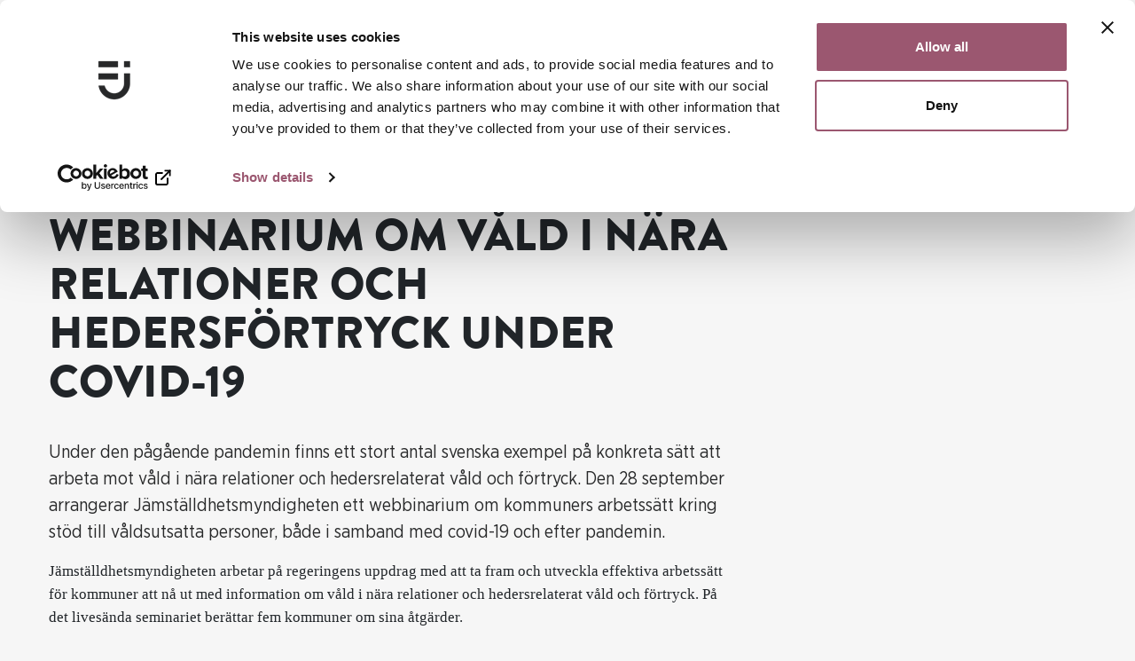

--- FILE ---
content_type: text/html; charset=utf-8
request_url: https://jamstalldhetsmyndigheten.se/aktuellt/press/webbinarium-om-vald-i-nara-relationer-och-hedersfortryck-under-covid-19/
body_size: 13242
content:


<!DOCTYPE html>
<html lang="sv" data-theme="jamstalldhetsmyndighetense">
<head>
    
    <script id="Cookiebot" data-cbid="755df91c-0b07-4680-9fa1-49569820fd13" data-blockingmode="auto" type="text/javascript" src="https://consent.cookiebot.com/uc.js"></script>
    <meta charset="UTF-8">
    <meta name="viewport" content="width=device-width,user-scalable=yes"/>
    <link rel="preconnect" href="https://fonts.gstatic.com" />
    <!--Temporary included for icons-->
    <link rel="stylesheet" href="https://cdnjs.cloudflare.com/ajax/libs/font-awesome/4.7.0/css/font-awesome.min.css">
        <link rel="stylesheet" type="text/css" href="/Assets/css/style.css?v=SmS6b5pz5qwJMxX8_zIh7rnKMPjVs7C2zCB5hwelN3Q" />
    
    <title>Webbinarium om våld i nära relationer och hedersförtryck under covid-19 | Jämställdhetsmyndigheten</title>
    <meta name="title" content="Webbinarium om våld i nära relationer och hedersförtryck under covid-19 | Jämställdhetsmyndigheten" />
    <link rel="canonical" href="https://jamstalldhetsmyndigheten.se/aktuellt/press/webbinarium-om-vald-i-nara-relationer-och-hedersfortryck-under-covid-19/" />
    <meta property="og:url" content="https://jamstalldhetsmyndigheten.se/aktuellt/press/webbinarium-om-vald-i-nara-relationer-och-hedersfortryck-under-covid-19/" />
    <meta property="og:type" content="website" />
    <meta property="og:title" content="Webbinarium om v&#xE5;ld i n&#xE4;ra relationer och hedersf&#xF6;rtryck under covid-19" />
    <meta property="og:locale" content="sv-SE" />
        <meta property="og:image" content="https://jamstalldhetsmyndigheten.se/media/t3hbizss/jamy_logo_sv_rgb.png?width=1200&amp;height=630&amp;v=1dabd6604de1cb0" />
        <meta property="og:image:width" content="1200" />
        <meta property="og:image:height" content="630" />
        <meta name="description" content="Under den pågående pandemin finns ett stort antal svenska exempel på konkreta sätt att arbeta mot våld i nära relationer och hedersrelaterat våld och förtryck. Den 28 september arrangerar Jämställdhetsmyndigheten ett webbinarium om kommuners arbetssätt kring stöd till våldsutsatta personer, både i samband med covid-19 och efter pandemin." />
        <meta property="og:description" content="Under den pågående pandemin finns ett stort antal svenska exempel på konkreta sätt att arbeta mot våld i nära relationer och hedersrelaterat våld och förtryck. Den 28 september arrangerar Jämställdhetsmyndigheten ett webbinarium om kommuners arbetssätt kring stöd till våldsutsatta personer, både i samband med covid-19 och efter pandemin." />
    <meta property="og:site_name" content="Jämställdhetsmyndigheten" />

<link rel="apple-touch-icon" sizes="180x180" href="/Assets/favicon/apple-touch-icon.png">
<link rel="icon" type="image/png" sizes="32x32" href="/Assets/favicon/favicon-32x32.png">
<link rel="icon" type="image/png" sizes="16x16" href="/Assets/favicon/favicon-16x16.png">
<link rel="mask-icon" color="#5bbad5" href="/Assets/favicon/safari-pinned-tab.svg">
<link rel="shortcut icon" href="/Assets/favicon/favicon.ico">
<meta name="msapplication-TileColor" content="#da532c">
<meta name="msapplication-config" content="/Assets/favicon/browserconfig.xml">
<meta name="theme-color" content="#ffffff">

</head>
<body class="body-pressrelease jamstalldhetsmyndighetense" data-id="6513">


    <header class="page-header">
        <div class="container">
            <a class="btn btn-skip-to-content" href="#main">Hoppa till huvudinneh&#xE5;ll</a>
        </div>
        <div class="page-header-top">
            <div class="container">
                

    <div class="page-header-links">

            <span class="header-link">
                <a class="contact" href="/om-jamstalldhetsmyndigheten/kontakta-oss/">
                    <span>Kontakt</span>
                </a>
            </span>
            <span class="divider"></span>
            <span class="header-link">
                <a class="easyread" href="/om-jamstalldhetsmyndigheten/lattlast/">
                    <span>L&#xE4;ttl&#xE4;st</span>
                </a>
            </span>
            <span class="divider"></span>
            <span class="header-link">
                <a class="english" href="https://swedishgenderequalityagency.se/" lang="en">
                    <span>English</span>
                </a>
            </span>
    </div>

            </div>
        </div>
        <div class="page-header-bottom">
            <div class="container">
                    <a class="logo logo-responsive" href="/">
                        <img src="/Assets/Images/brand-logo.svg" alt="Till startsidan J&#xE4;mst&#xE4;lldhetsmyndigheten" />
                    </a>
                

<div class="nav-buttons noprint">
    <div class="search-in-header hidden">
        
<form class="form-search noprint" method="get" action="/sok/">
    <div class="container-input">
            <button class="search-close icon-left" type="button" aria-label="St&#xE4;ng s&#xF6;k"><span class="arrow"></span></button>
        <label class="search-label" for="s-true">
            <span class="searchfield-label">S&#xF6;k p&#xE5; webbplatsen</span>
            <input class="search-input" type="text" name="query" id="s-true" value=""/>
        </label>
        <button class="search-clear" type="button" aria-label="Rensa s&#xF6;kf&#xE4;ltet"></button>
    </div>
        <button class="search-initiate" aria-haspopup="true" type="submit">S&#xF6;k</button>
</form>

    </div>
    <button class="btn-nav btn-expand-search">S&#xF6;k</button>
    <div class="divider"></div>

    <button class="btn-nav menu-btn" aria-expanded="false" aria-haspopup="true" aria-label="Meny">
        Meny
    </button>

</div>
    <div id="offcanvasNav" class="offcanvas-nav" tabindex="-1" aria-modal="true" aria-label="Meny" role="dialog">

        <div class="offcanvas-nav-header">
                    <img class="logo" src="/Assets/images/JAMY_logo_sv_WHITE.svg" alt="Jämställdhetsmyndigheten logo">

            <button class="menu-btn menu-btn-close">
                St&#xE4;ng
            </button>
        </div>

        <div class="offcanvas-nav-body">
            <nav>
                <ol id="menu" class="menu nav-level-0" tabindex="-1">
                    <li id="m-4653">
                        <a href="/" aria-current="page"><span><span>Start</span></span></a>
                    </li>
                        <li id="m-4666" class="">

                                    <a href="/aktuellt/"><span class="indent"><span>Aktuellt</span></span></a>
                                    <button aria-label="Visa undersidor till Aktuellt" aria-haspopup="true" aria-expanded="false" aria-controls="children-4666" data-name="Aktuellt">
                                        <span></span>
                                    </button>
            <ol id="children-4666" aria-hidden="true" class="nav-level-1">
                    <li id="m-4667">

                            <a href="/aktuellt/nyheter/" aria-current="page">
                                <span class="indent">
                                    <span>Nyheter</span>
                                </span>
                            </a>
                    </li>
                    <li id="m-4689">

                            <a href="/aktuellt/publikationer/" aria-current="page">
                                <span class="indent">
                                    <span>Publikationer</span>
                                </span>
                            </a>
                    </li>
                    <li id="m-5204">

                            <a href="/aktuellt/press/" aria-current="page">
                                <span class="indent">
                                    <span>Press</span>
                                </span>
                            </a>
                    </li>
                    <li id="m-4976">

                            <a href="/aktuellt/kalender/" aria-current="page">
                                <span class="indent">
                                    <span>Kalender</span>
                                </span>
                            </a>
                    </li>
            </ol>
                        </li>
                        <li id="m-4674" class="">

                                    <a href="/jamstalldhet-i-sverige/"><span class="indent"><span>J&#xE4;mst&#xE4;lldhet i Sverige</span></span></a>
                                    <button aria-label="Visa undersidor till J&#xE4;mst&#xE4;lldhet i Sverige" aria-haspopup="true" aria-expanded="false" aria-controls="children-4674" data-name="J&#xE4;mst&#xE4;lldhet i Sverige">
                                        <span></span>
                                    </button>
            <ol id="children-4674" aria-hidden="true" class="nav-level-1">
                    <li id="m-4675">

                            <a href="/jamstalldhet-i-sverige/delmal-1-jamn-fordelning-av-makt-och-inflytande/" aria-current="page">
                                <span class="indent">
                                    <span>Delm&#xE5;l 1: J&#xE4;mn f&#xF6;rdelning av makt och inflytande</span>
                                </span>
                            </a>
                    </li>
                    <li id="m-4952">

                            <a href="/jamstalldhet-i-sverige/delmal-2-ekonomisk-jamstalldhet/" aria-current="page">
                                <span class="indent">
                                    <span>Delm&#xE5;l 2: Ekonomisk j&#xE4;mst&#xE4;lldhet</span>
                                </span>
                            </a>
                            <button aria-label="Visa undersidor till Delm&#xE5;l 2: Ekonomisk j&#xE4;mst&#xE4;lldhet" aria-expanded="false" aria-controls="children-4952" data-name="Delm&#xE5;l 2: Ekonomisk j&#xE4;mst&#xE4;lldhet">
                                <span></span>
                            </button>
            <ol id="children-4952" aria-hidden="true" class="nav-level-2">
                    <li id="m-6756">

                            <a href="/jamstalldhet-i-sverige/delmal-2-ekonomisk-jamstalldhet/nya-regler-for-lonetransparens/" aria-current="page">
                                <span class="indent">
                                    <span>Nya regler f&#xF6;r l&#xF6;netransparens</span>
                                </span>
                            </a>
                    </li>
            </ol>
                    </li>
                    <li id="m-5414">

                            <a href="/jamstalldhet-i-sverige/delmal-3-jamstalld-utbildning/" aria-current="page">
                                <span class="indent">
                                    <span>Delm&#xE5;l 3: J&#xE4;mst&#xE4;lld utbildning</span>
                                </span>
                            </a>
                    </li>
                    <li id="m-5237">

                            <a href="/jamstalldhet-i-sverige/delmal-4-jamn-fordelning-av-det-obetalda-hem-och-omsorgsarbetet/" aria-current="page">
                                <span class="indent">
                                    <span>Delm&#xE5;l 4: J&#xE4;mn f&#xF6;rdelning av det obetalda hem- och omsorgsarbetet</span>
                                </span>
                            </a>
                    </li>
                    <li id="m-4738">

                            <a href="/jamstalldhet-i-sverige/delmal-5-jamstalld-halsa/" aria-current="page">
                                <span class="indent">
                                    <span>Delm&#xE5;l 5: J&#xE4;mst&#xE4;lld h&#xE4;lsa</span>
                                </span>
                            </a>
                    </li>
                    <li id="m-5446">

                            <a href="/jamstalldhet-i-sverige/delmal-6-mans-vald-mot-kvinnor-ska-upphora/" aria-current="page">
                                <span class="indent">
                                    <span>Delm&#xE5;l 6: M&#xE4;ns v&#xE5;ld mot kvinnor ska upph&#xF6;ra</span>
                                </span>
                            </a>
                    </li>
                    <li id="m-7711">

                            <a href="/jamstalldhet-i-sverige/delmal-7-hedersrelaterat-vald-och-fortryck-ska-upphora/" aria-current="page">
                                <span class="indent">
                                    <span>Delm&#xE5;l 7: Hedersrelaterat v&#xE5;ld och f&#xF6;rtryck ska upph&#xF6;ra</span>
                                </span>
                            </a>
                    </li>
            </ol>
                        </li>
                        <li id="m-4654" class="">

                                    <a href="/mans-vald-mot-kvinnor/"><span class="indent"><span>M&#xE4;ns v&#xE5;ld mot kvinnor</span></span></a>
                                    <button aria-label="Visa undersidor till M&#xE4;ns v&#xE5;ld mot kvinnor" aria-haspopup="true" aria-expanded="false" aria-controls="children-4654" data-name="M&#xE4;ns v&#xE5;ld mot kvinnor">
                                        <span></span>
                                    </button>
            <ol id="children-4654" aria-hidden="true" class="nav-level-1">
                    <li id="m-4691">

                            <a href="/mans-vald-mot-kvinnor/prostitution-och-manniskohandel/" aria-current="page">
                                <span class="indent">
                                    <span>Prostitution och m&#xE4;nniskohandel</span>
                                </span>
                            </a>
                    </li>
                    <li id="m-7812">

                            <a href="/mans-vald-mot-kvinnor/hedersrelaterat-vald-och-fortryck/" aria-current="page">
                                <span class="indent">
                                    <span>Hedersrelaterat v&#xE5;ld och f&#xF6;rtryck</span>
                                </span>
                            </a>
                    </li>
                    <li id="m-4828">

                            <a href="/mans-vald-mot-kvinnor/skyddade-personuppgifter/" aria-current="page">
                                <span class="indent">
                                    <span>Skyddade personuppgifter</span>
                                </span>
                            </a>
                            <button aria-label="Visa undersidor till Skyddade personuppgifter" aria-expanded="false" aria-controls="children-4828" data-name="Skyddade personuppgifter">
                                <span></span>
                            </button>
            <ol id="children-4828" aria-hidden="true" class="nav-level-2">
                    <li id="m-4883">

                            <a href="/mans-vald-mot-kvinnor/skyddade-personuppgifter/jamstalldhetsmyndighetens-arbete-och-material-om-skyddade-personuppgifter/" aria-current="page">
                                <span class="indent">
                                    <span>J&#xE4;mst&#xE4;lldhetsmyndighetens arbete och material om skyddade personuppgifter</span>
                                </span>
                            </a>
                    </li>
                    <li id="m-4829">

                            <a href="/mans-vald-mot-kvinnor/skyddade-personuppgifter/information-och-stod-till-dig-som-lever-med-skyddade-personuppgifter/" aria-current="page">
                                <span class="indent">
                                    <span>Information och st&#xF6;d till dig som lever med skyddade personuppgifter</span>
                                </span>
                            </a>
                    </li>
                    <li id="m-5347">

                            <a href="/mans-vald-mot-kvinnor/skyddade-personuppgifter/information-och-stod-till-dig-som-moter-personer-som-lever-med-skyddade-personuppgifter/" aria-current="page">
                                <span class="indent">
                                    <span>Information och st&#xF6;d till dig som m&#xF6;ter personer som lever med skyddade personuppgifter</span>
                                </span>
                            </a>
                    </li>
                    <li id="m-7728">

                            <a href="/mans-vald-mot-kvinnor/skyddade-personuppgifter/intervjustudie-om-barn-och-unga-som-lever-med-skyddade-personuppgifter/" aria-current="page">
                                <span class="indent">
                                    <span>Intervjustudie om barn och unga som lever med skyddade personuppgifter</span>
                                </span>
                            </a>
                    </li>
            </ol>
                    </li>
                    <li id="m-5292">

                            <a href="/mans-vald-mot-kvinnor/vald-i-ungas-nara-relationer/" aria-current="page">
                                <span class="indent">
                                    <span>V&#xE5;ld i ungas n&#xE4;ra relationer</span>
                                </span>
                            </a>
                            <button aria-label="Visa undersidor till V&#xE5;ld i ungas n&#xE4;ra relationer" aria-expanded="false" aria-controls="children-5292" data-name="V&#xE5;ld i ungas n&#xE4;ra relationer">
                                <span></span>
                            </button>
            <ol id="children-5292" aria-hidden="true" class="nav-level-2">
                    <li id="m-7817">

                            <a href="/mans-vald-mot-kvinnor/vald-i-ungas-nara-relationer/relationskompassen-ska-forebygga-vald-i-ungas-relationer/" aria-current="page">
                                <span class="indent">
                                    <span>Relationskompassen ska f&#xF6;rebygga v&#xE5;ld i ungas relationer</span>
                                </span>
                            </a>
                    </li>
            </ol>
                    </li>
                    <li id="m-7132">

                            <a href="/mans-vald-mot-kvinnor/vald-i-hbtqi-personers-relationer/" aria-current="page">
                                <span class="indent">
                                    <span>V&#xE5;ld i hbtqi-personers relationer</span>
                                </span>
                            </a>
                    </li>
                    <li id="m-6676">

                            <a href="/mans-vald-mot-kvinnor/vald-mot-aldre/" aria-current="page">
                                <span class="indent">
                                    <span>V&#xE5;ld mot &#xE4;ldre</span>
                                </span>
                            </a>
                    </li>
                    <li id="m-7621">

                            <a href="/mans-vald-mot-kvinnor/mans-utsatthet-for-vald-i-nara-relationer/" aria-current="page">
                                <span class="indent">
                                    <span>M&#xE4;ns utsatthet f&#xF6;r v&#xE5;ld i n&#xE4;ra relationer</span>
                                </span>
                            </a>
                    </li>
                    <li id="m-4890">

                            <a href="/mans-vald-mot-kvinnor/sexuella-trakasserier/" aria-current="page">
                                <span class="indent">
                                    <span>Sexuella trakasserier</span>
                                </span>
                            </a>
                            <button aria-label="Visa undersidor till Sexuella trakasserier" aria-expanded="false" aria-controls="children-4890" data-name="Sexuella trakasserier">
                                <span></span>
                            </button>
            <ol id="children-4890" aria-hidden="true" class="nav-level-2">
                    <li id="m-4891">

                            <a href="/mans-vald-mot-kvinnor/sexuella-trakasserier/berattelser-fran-metoo-uppropen/" aria-current="page">
                                <span class="indent">
                                    <span>Ber&#xE4;ttelser fr&#xE5;n #metoo-uppropen</span>
                                </span>
                            </a>
                    </li>
                    <li id="m-5177">

                            <a href="/mans-vald-mot-kvinnor/sexuella-trakasserier/vad-sager-lagen-om-sexuella-trakasserier/" aria-current="page">
                                <span class="indent">
                                    <span>Vad s&#xE4;ger lagen om sexuella trakasserier?</span>
                                </span>
                            </a>
                    </li>
            </ol>
                    </li>
                    <li id="m-6885">

                            <a href="/mans-vald-mot-kvinnor/digitala-dimensioner-av-vald/" aria-current="page">
                                <span class="indent">
                                    <span>Digitala dimensioner av v&#xE5;ld</span>
                                </span>
                            </a>
                    </li>
                    <li id="m-7525">

                            <a href="/mans-vald-mot-kvinnor/vald-i-mal-om-vardnad-boende-och-umgange/" aria-current="page">
                                <span class="indent">
                                    <span>V&#xE5;ld i m&#xE5;l om v&#xE5;rdnad, boende och umg&#xE4;nge</span>
                                </span>
                            </a>
                    </li>
                    <li id="m-4669">

                            <a href="/mans-vald-mot-kvinnor/att-forebygga-mans-vald-mot-kvinnor/" aria-current="page">
                                <span class="indent">
                                    <span>Att f&#xF6;rebygga m&#xE4;ns v&#xE5;ld mot kvinnor</span>
                                </span>
                            </a>
                            <button aria-label="Visa undersidor till Att f&#xF6;rebygga m&#xE4;ns v&#xE5;ld mot kvinnor" aria-expanded="false" aria-controls="children-4669" data-name="Att f&#xF6;rebygga m&#xE4;ns v&#xE5;ld mot kvinnor">
                                <span></span>
                            </button>
            <ol id="children-4669" aria-hidden="true" class="nav-level-2">
                    <li id="m-4670">

                            <a href="/mans-vald-mot-kvinnor/att-forebygga-mans-vald-mot-kvinnor/valdsforebyggande-arbete/" aria-current="page">
                                <span class="indent">
                                    <span>V&#xE5;ldsf&#xF6;rebyggande arbete</span>
                                </span>
                            </a>
                    </li>
                    <li id="m-4725">

                            <a href="/mans-vald-mot-kvinnor/att-forebygga-mans-vald-mot-kvinnor/inget-att-vanta-pa-som-digital-handbok/" aria-current="page">
                                <span class="indent">
                                    <span>Inget att v&#xE4;nta p&#xE5; som digital handbok</span>
                                </span>
                            </a>
                    </li>
            </ol>
                    </li>
                    <li id="m-4927">

                            <a href="/mans-vald-mot-kvinnor/arbetsplatsens-roll-mot-vald-i-nara-relationer/" aria-current="page">
                                <span class="indent">
                                    <span>Arbetsplatsens roll mot v&#xE5;ld i n&#xE4;ra relationer</span>
                                </span>
                            </a>
                            <button aria-label="Visa undersidor till Arbetsplatsens roll mot v&#xE5;ld i n&#xE4;ra relationer" aria-expanded="false" aria-controls="children-4927" data-name="Arbetsplatsens roll mot v&#xE5;ld i n&#xE4;ra relationer">
                                <span></span>
                            </button>
            <ol id="children-4927" aria-hidden="true" class="nav-level-2">
                    <li id="m-5150">

                            <a href="/mans-vald-mot-kvinnor/arbetsplatsens-roll-mot-vald-i-nara-relationer/utbilda-dig/" aria-current="page">
                                <span class="indent">
                                    <span>Utbilda dig</span>
                                </span>
                            </a>
                    </li>
                    <li id="m-5057">

                            <a href="/mans-vald-mot-kvinnor/arbetsplatsens-roll-mot-vald-i-nara-relationer/kom-igang-med-arbetet/" aria-current="page">
                                <span class="indent">
                                    <span>Kom ig&#xE5;ng med arbetet</span>
                                </span>
                            </a>
                    </li>
                    <li id="m-5293">

                            <a href="/mans-vald-mot-kvinnor/arbetsplatsens-roll-mot-vald-i-nara-relationer/fordjupa-dig-och-ta-nasta-steg/" aria-current="page">
                                <span class="indent">
                                    <span>F&#xF6;rdjupa dig och ta n&#xE4;sta steg</span>
                                </span>
                            </a>
                    </li>
            </ol>
                    </li>
                    <li id="m-5399">

                            <a href="/mans-vald-mot-kvinnor/fakta-och-statistik-om-mans-vald-mot-kvinnor/" aria-current="page">
                                <span class="indent">
                                    <span>Fakta och statistik om m&#xE4;ns v&#xE5;ld mot kvinnor</span>
                                </span>
                            </a>
                    </li>
                    <li id="m-5284">

                            <a href="/mans-vald-mot-kvinnor/information-om-valdsutsatthet/" aria-current="page">
                                <span class="indent">
                                    <span>Information om v&#xE5;ldsutsatthet</span>
                                </span>
                            </a>
                    </li>
                    <li id="m-5156">

                            <a href="/mans-vald-mot-kvinnor/stod-till-dig-som-ar-valdsutsatt-anhorig-eller-valdsutovare/" aria-current="page">
                                <span class="indent">
                                    <span>St&#xF6;d till dig som &#xE4;r v&#xE5;ldsutsatt, anh&#xF6;rig eller v&#xE5;ldsut&#xF6;vare</span>
                                </span>
                            </a>
                    </li>
                    <li id="m-4661">

                            <a href="/mans-vald-mot-kvinnor/myndigheternas-uppdrag-att-forebygga-och-bekampa-mans-vald-mot-kvinnor/" aria-current="page">
                                <span class="indent">
                                    <span>Myndigheternas uppdrag att f&#xF6;rebygga och bek&#xE4;mpa m&#xE4;ns v&#xE5;ld mot kvinnor</span>
                                </span>
                            </a>
                    </li>
                    <li id="m-6953">

                            <a href="/mans-vald-mot-kvinnor/kommunenkat-om-mans-vald-mot-kvinnor/" aria-current="page">
                                <span class="indent">
                                    <span>Kommunenk&#xE4;t om m&#xE4;ns v&#xE5;ld mot kvinnor</span>
                                </span>
                            </a>
                    </li>
                    <li id="m-6802">

                            <a href="/mans-vald-mot-kvinnor/en-vecka-fri-fran-vald/" aria-current="page">
                                <span class="indent">
                                    <span>En vecka fri fr&#xE5;n v&#xE5;ld</span>
                                </span>
                            </a>
                    </li>
            </ol>
                        </li>
                        <li id="m-4673" class="">

                                    <a href="/jamstalldhetsintegrering/"><span class="indent"><span>J&#xE4;mst&#xE4;lldhetsintegrering</span></span></a>
                                    <button aria-label="Visa undersidor till J&#xE4;mst&#xE4;lldhetsintegrering" aria-haspopup="true" aria-expanded="false" aria-controls="children-4673" data-name="J&#xE4;mst&#xE4;lldhetsintegrering">
                                        <span></span>
                                    </button>
            <ol id="children-4673" aria-hidden="true" class="nav-level-1">
                    <li id="m-5153">

                            <a href="/jamstalldhetsintegrering/vagledning-for-jamstalldhetsintegrering/" aria-current="page">
                                <span class="indent">
                                    <span>V&#xE4;gledning f&#xF6;r j&#xE4;mst&#xE4;lldhetsintegrering</span>
                                </span>
                            </a>
                    </li>
            </ol>
                        </li>
                        <li id="m-4723" class="">

                                    <a href="/ska-du-jobba-med-jamstalldhet/"><span><span>Ska du jobba med j&#xE4;mst&#xE4;lldhet?</span></span></a>
                        </li>
                        <li id="m-4694" class="">

                                    <a href="/sok-statsbidrag/"><span class="indent"><span>S&#xF6;k statsbidrag</span></span></a>
                                    <button aria-label="Visa undersidor till S&#xF6;k statsbidrag" aria-haspopup="true" aria-expanded="false" aria-controls="children-4694" data-name="S&#xF6;k statsbidrag">
                                        <span></span>
                                    </button>
            <ol id="children-4694" aria-hidden="true" class="nav-level-1">
                    <li id="m-5221">

                            <a href="/sok-statsbidrag/organisationer-som-har-fatt-statsbidrag/" aria-current="page">
                                <span class="indent">
                                    <span>Organisationer som har f&#xE5;tt statsbidrag</span>
                                </span>
                            </a>
                    </li>
                    <li id="m-4966">

                            <a href="/sok-statsbidrag/verksamhetsbidrag-i-omraden-med-socioekonomiska-utmaningar/" aria-current="page">
                                <span class="indent">
                                    <span>Verksamhetsbidrag i omr&#xE5;den med socioekonomiska utmaningar</span>
                                </span>
                            </a>
                            <button aria-label="Visa undersidor till Verksamhetsbidrag i omr&#xE5;den med socioekonomiska utmaningar" aria-expanded="false" aria-controls="children-4966" data-name="Verksamhetsbidrag i omr&#xE5;den med socioekonomiska utmaningar">
                                <span></span>
                            </button>
            <ol id="children-4966" aria-hidden="true" class="nav-level-2">
                    <li id="m-4967">

                            <a href="/sok-statsbidrag/verksamhetsbidrag-i-omraden-med-socioekonomiska-utmaningar/lista-verksamhetsbidrag-kommuner-och-omraden-med-socioekonomiska-utmaningar/" aria-current="page">
                                <span class="indent">
                                    <span>Lista verksamhetsbidrag kommuner och omr&#xE5;den med socioekonomiska utmaningar</span>
                                </span>
                            </a>
                    </li>
            </ol>
                    </li>
                    <li id="m-5224">

                            <a href="/sok-statsbidrag/projektbidrag-for-jamstalldhetsprojekt/" aria-current="page">
                                <span class="indent">
                                    <span>Projektbidrag f&#xF6;r j&#xE4;mst&#xE4;lldhetsprojekt</span>
                                </span>
                            </a>
                            <button aria-label="Visa undersidor till Projektbidrag f&#xF6;r j&#xE4;mst&#xE4;lldhetsprojekt" aria-expanded="false" aria-controls="children-5224" data-name="Projektbidrag f&#xF6;r j&#xE4;mst&#xE4;lldhetsprojekt">
                                <span></span>
                            </button>
            <ol id="children-5224" aria-hidden="true" class="nav-level-2">
                    <li id="m-7015">

                            <a href="/sok-statsbidrag/projektbidrag-for-jamstalldhetsprojekt/generella-villkor-for-projektbidrag-for-jamstalldhetsprojekt/" aria-current="page">
                                <span class="indent">
                                    <span>Generella villkor f&#xF6;r projektbidrag f&#xF6;r j&#xE4;mst&#xE4;lldhetsprojekt</span>
                                </span>
                            </a>
                    </li>
            </ol>
                    </li>
                    <li id="m-4695">

                            <a href="/sok-statsbidrag/organisations-och-etableringsbidrag-for-kvinnors-organisering/" aria-current="page">
                                <span class="indent">
                                    <span>Organisations- och etableringsbidrag f&#xF6;r kvinnors organisering</span>
                                </span>
                            </a>
                    </li>
                    <li id="m-5964">

                            <a href="/sok-statsbidrag/projektbidrag-for-valdsforebyggande-arbete/" aria-current="page">
                                <span class="indent">
                                    <span>Projektbidrag f&#xF6;r v&#xE5;ldsf&#xF6;rebyggande arbete</span>
                                </span>
                            </a>
                    </li>
                    <li id="m-6012">

                            <a href="/sok-statsbidrag/verksamhetsbidrag-for-valdsforebyggande-arbete/" aria-current="page">
                                <span class="indent">
                                    <span>Verksamhetsbidrag f&#xF6;r v&#xE5;ldsf&#xF6;rebyggande arbete</span>
                                </span>
                            </a>
                    </li>
                    <li id="m-6163">

                            <a href="/sok-statsbidrag/verksamhetsbesok/" aria-current="page">
                                <span class="indent">
                                    <span>Verksamhetsbes&#xF6;k</span>
                                </span>
                            </a>
                    </li>
                    <li id="m-6468">

                            <a href="/sok-statsbidrag/fragor-och-svar-om-statsbidrag/" aria-current="page">
                                <span class="indent">
                                    <span>Fr&#xE5;gor och svar om statsbidrag</span>
                                </span>
                            </a>
                    </li>
            </ol>
                        </li>
                        <li id="m-4884" class="">

                                <a href="/vara-utbildningar/"><span><span>V&#xE5;ra utbildningar</span></span></a>
                        </li>
                        <li id="m-4705" class="">

                                <a href="/fakta-om-jamstalldhet/"><span><span>Fakta om j&#xE4;mst&#xE4;lldhet</span></span></a>
                        </li>
                        <li id="m-4747" class="last-li-item">

                                    <a href="/om-jamstalldhetsmyndigheten/"><span class="indent"><span>Om J&#xE4;mst&#xE4;lldhetsmyndigheten</span></span></a>
                                    <button aria-label="Visa undersidor till Om J&#xE4;mst&#xE4;lldhetsmyndigheten" aria-haspopup="true" aria-expanded="false" aria-controls="children-4747" data-name="Om J&#xE4;mst&#xE4;lldhetsmyndigheten">
                                        <span></span>
                                    </button>
            <ol id="children-4747" aria-hidden="true" class="nav-level-1">
                    <li id="m-4762">

                            <a href="/om-jamstalldhetsmyndigheten/vart-uppdrag/" aria-current="page">
                                <span class="indent">
                                    <span>V&#xE5;rt uppdrag</span>
                                </span>
                            </a>
                    </li>
                    <li id="m-5474">

                            <a href="/om-jamstalldhetsmyndigheten/organisation/" aria-current="page">
                                <span class="indent">
                                    <span>Organisation</span>
                                </span>
                            </a>
                    </li>
                    <li id="m-4965">

                            <a href="/om-jamstalldhetsmyndigheten/uppfoljning-av-jamstalldhetspolitiken/" aria-current="page">
                                <span class="indent">
                                    <span>Uppf&#xF6;ljning av j&#xE4;mst&#xE4;lldhetspolitiken</span>
                                </span>
                            </a>
                    </li>
                    <li id="m-5467">

                            <a href="/om-jamstalldhetsmyndigheten/forebygga-och-bekampa-mans-vald-mot-kvinnor/" aria-current="page">
                                <span class="indent">
                                    <span>F&#xF6;rebygga och bek&#xE4;mpa m&#xE4;ns v&#xE5;ld mot kvinnor</span>
                                </span>
                            </a>
                    </li>
                    <li id="m-4791">

                            <a href="/om-jamstalldhetsmyndigheten/stod-och-samordning/" aria-current="page">
                                <span class="indent">
                                    <span>St&#xF6;d och samordning</span>
                                </span>
                            </a>
                            <button aria-label="Visa undersidor till St&#xF6;d och samordning" aria-expanded="false" aria-controls="children-4791" data-name="St&#xF6;d och samordning">
                                <span></span>
                            </button>
            <ol id="children-4791" aria-hidden="true" class="nav-level-2">
                    <li id="m-7064">

                            <a href="/om-jamstalldhetsmyndigheten/stod-och-samordning/samverkan-om-konsbundna-studie-och-yrkesval/" aria-current="page">
                                <span class="indent">
                                    <span>Samverkan om k&#xF6;nsbundna studie- och yrkesval</span>
                                </span>
                            </a>
                            <button aria-label="Visa undersidor till Samverkan om k&#xF6;nsbundna studie- och yrkesval" aria-expanded="false" aria-controls="children-7064" data-name="Samverkan om k&#xF6;nsbundna studie- och yrkesval">
                                <span></span>
                            </button>
            <ol id="children-7064" aria-hidden="true" class="nav-level-3">
                    <li id="m-7193">

                            <a href="/om-jamstalldhetsmyndigheten/stod-och-samordning/samverkan-om-konsbundna-studie-och-yrkesval/samverkanstraff-2/" aria-current="page">
                                <span class="indent">
                                    <span>Samverkanstr&#xE4;ff 2</span>
                                </span>
                            </a>
                    </li>
                    <li id="m-7194">

                            <a href="/om-jamstalldhetsmyndigheten/stod-och-samordning/samverkan-om-konsbundna-studie-och-yrkesval/samverkanstraff-3/" aria-current="page">
                                <span class="indent">
                                    <span>Samverkanstr&#xE4;ff 3</span>
                                </span>
                            </a>
                    </li>
            </ol>
                    </li>
            </ol>
                    </li>
                    <li id="m-4942">

                            <a href="/om-jamstalldhetsmyndigheten/internationellt-arbete/" aria-current="page">
                                <span class="indent">
                                    <span>Internationellt arbete</span>
                                </span>
                            </a>
                    </li>
                    <li id="m-4840">

                            <a href="/om-jamstalldhetsmyndigheten/jobba-hos-oss/" aria-current="page">
                                <span class="indent">
                                    <span>Jobba hos oss</span>
                                </span>
                            </a>
                    </li>
                    <li id="m-4974">

                            <a href="/om-jamstalldhetsmyndigheten/praktikplats/" aria-current="page">
                                <span class="indent">
                                    <span>Praktikplats</span>
                                </span>
                            </a>
                    </li>
                    <li id="m-6210">

                            <a href="/om-jamstalldhetsmyndigheten/lattlast/" aria-current="page">
                                <span class="indent">
                                    <span>L&#xE4;ttl&#xE4;st</span>
                                </span>
                            </a>
                    </li>
                    <li id="m-6001">

                            <a href="/om-jamstalldhetsmyndigheten/kontakta-oss/" aria-current="page">
                                <span class="indent">
                                    <span>Kontakta oss</span>
                                </span>
                            </a>
                            <button aria-label="Visa undersidor till Kontakta oss" aria-expanded="false" aria-controls="children-6001" data-name="Kontakta oss">
                                <span></span>
                            </button>
            <ol id="children-6001" aria-hidden="true" class="nav-level-2">
                    <li id="m-6151">

                            <a href="/om-jamstalldhetsmyndigheten/kontakta-oss/minoritetssprak/" aria-current="page">
                                <span class="indent">
                                    <span>Minoritetsspr&#xE5;k</span>
                                </span>
                            </a>
                    </li>
                    <li id="m-6002">

                            <a href="/om-jamstalldhetsmyndigheten/kontakta-oss/fakturahantering/" aria-current="page">
                                <span class="indent">
                                    <span>Fakturahantering</span>
                                </span>
                            </a>
                    </li>
            </ol>
                    </li>
                    <li id="m-5093">

                            <a href="/om-jamstalldhetsmyndigheten/nyhetsbrev/" aria-current="page">
                                <span class="indent">
                                    <span>Nyhetsbrev</span>
                                </span>
                            </a>
                    </li>
                    <li id="m-4748">

                            <a href="/om-jamstalldhetsmyndigheten/om-webbplatsen/" aria-current="page">
                                <span class="indent">
                                    <span>Om webbplatsen</span>
                                </span>
                            </a>
                            <button aria-label="Visa undersidor till Om webbplatsen" aria-expanded="false" aria-controls="children-4748" data-name="Om webbplatsen">
                                <span></span>
                            </button>
            <ol id="children-4748" aria-hidden="true" class="nav-level-2">
                    <li id="m-4749">

                            <a href="/om-jamstalldhetsmyndigheten/om-webbplatsen/tillganglighetsredogorelse/" aria-current="page">
                                <span class="indent">
                                    <span>Tillg&#xE4;nglighetsredog&#xF6;relse</span>
                                </span>
                            </a>
                    </li>
                    <li id="m-5933">

                            <a href="/om-jamstalldhetsmyndigheten/om-webbplatsen/om-kakor/" aria-current="page">
                                <span class="indent">
                                    <span>Om kakor</span>
                                </span>
                            </a>
                    </li>
                    <li id="m-4917">

                            <a href="/om-jamstalldhetsmyndigheten/om-webbplatsen/hantering-av-personuppgifter/" aria-current="page">
                                <span class="indent">
                                    <span>Hantering av personuppgifter</span>
                                </span>
                            </a>
                    </li>
                    <li id="m-6214">

                            <a href="/om-jamstalldhetsmyndigheten/om-webbplatsen/rapportera-missforhallanden/" aria-current="page">
                                <span class="indent">
                                    <span>Rapportera missf&#xF6;rh&#xE5;llanden</span>
                                </span>
                            </a>
                    </li>
                    <li id="m-6009">

                            <a href="/om-jamstalldhetsmyndigheten/om-webbplatsen/riktlinjer-for-jamstalldhetsmyndighetens-sociala-medierkanaler/" aria-current="page">
                                <span class="indent">
                                    <span>Riktlinjer f&#xF6;r J&#xE4;mst&#xE4;lldhetsmyndighetens sociala medierkanaler</span>
                                </span>
                            </a>
                    </li>
            </ol>
                    </li>
            </ol>
                        </li>
                </ol>
            </nav>
            <div class="page-header-menu" id="header-menu">
                

    <div class="page-header-links">

            <span class="header-link">
                <a class="contact" href="/om-jamstalldhetsmyndigheten/kontakta-oss/">
                    <span>Kontakt</span>
                </a>
            </span>
            <span class="divider"></span>
            <span class="header-link">
                <a class="easyread" href="/om-jamstalldhetsmyndigheten/lattlast/">
                    <span>L&#xE4;ttl&#xE4;st</span>
                </a>
            </span>
            <span class="divider"></span>
            <span class="header-link">
                <a class="english" href="https://swedishgenderequalityagency.se/" lang="en">
                    <span>English</span>
                </a>
            </span>
    </div>

            </div>
        </div>
    </div>


            </div>
        </div>
    </header>

    <main id="main">
            <noscript>
                <div class="container-small">
                    Webbplatsen anv&#xE4;nder JavaScript f&#xF6;r att f&#xF6;rb&#xE4;ttra anv&#xE4;ndarupplevelsen. Du kan anv&#xE4;nda sajten utan Javascript, men d&#xE5; fungerar inte vissa funktioner. Du aktiverar Javascript i din webbl&#xE4;sares inst&#xE4;llningar. 
                </div>
            </noscript>


    <nav id="bread" class="breadcrumbs noprint" aria-label="Br&#xF6;dsmulor">
        <div class="container" id="crumbs">
            <a href="#" id="show-more-bread" aria-label="Visa alla br&#xF6;dsmulor" aria-expanded="false">...</a>
            <ul>
                    <li><a href="/">J&#xE4;mst&#xE4;lldhetsmyndigheten</a></li>
                    <li><a href="/aktuellt/">Aktuellt</a></li>
                    <li><a href="/aktuellt/press/">Press</a></li>

                <li>Webbinarium om v&#xE5;ld i n&#xE4;ra relationer och hedersf&#xF6;rtryck under covid-19</li>
            </ul>
        </div>
    </nav>
        




<div class="page page-pressrelease">
    <div class="container">
        <div class="row">
            <div class="col-md-8">
                    <h1>Webbinarium om v&#xE5;ld i n&#xE4;ra relationer och hedersf&#xF6;rtryck under covid-19</h1>

                    <p class="intro-text">Under den pågående pandemin finns ett stort antal svenska exempel på konkreta sätt att arbeta mot våld i nära relationer och hedersrelaterat våld och förtryck. Den 28 september arrangerar Jämställdhetsmyndigheten ett webbinarium om kommuners arbetssätt kring stöd till våldsutsatta personer, både i samband med covid-19 och efter pandemin.</p>


                    <div class="main-text">
                        <p style="color: #212529; font-family: &quot;;">J&auml;mst&auml;lldhetsmyndigheten arbetar p&aring; regeringens uppdrag med att ta fram och utveckla effektiva arbetss&auml;tt f&ouml;r kommuner att n&aring; ut med information om v&aring;ld i n&auml;ra relationer och hedersrelaterat v&aring;ld och f&ouml;rtryck. P&aring; det lives&auml;nda seminariet ber&auml;ttar fem kommuner om sina &aring;tg&auml;rder.</p>
<p style="color: #212529; font-family: &quot;;">Medier &auml;r v&auml;lkomna att delta.</p>
<p style="color: #212529; font-family: &quot;;">&nbsp;</p>
<p style="color: #212529; font-family: &quot;;">Tid:&nbsp;M&aring;ndagen den 28 september klockan 14.00&ndash;15.30</p>
<p style="color: #212529; font-family: &quot;;">F&ouml;r att delta:&nbsp;Ingen f&ouml;ranm&auml;lan kr&auml;vs. Anslut till webbinariet via Zoom p&aring; den h&auml;r l&auml;nken: https://us02web.zoom.us/j/86997027308</p>
                    </div>
                
                

                        <div class="contact contact-pressrelease">
                            <div class="row">
                                <div class="col-md-12 heading-mob">
                                    <h4>Kontakt</h4>
                                </div>
                                    <div class="col-lg-4 col-md-12">
                                        <div class="container-contact-image">
                                            <img src="https://via.tt.se/data/images/00480/ff478b3b-9f29-4e04-884b-22c8b5af1207.jpg" alt="Simon Falk - Pressansvarig" />
                                        </div>
                                    </div>
                                <div class="col-lg-8 col-md-12">
                                    <h4 class="heading-desk">Kontakt</h4>
                                    <p class="contact-name">
                                        <span class="contact-detail">Simon Falk</span>
                                            <span class="contact-title">Pressansvarig</span>
                                    </p>
                                        <p class="contact-phone">
                                            <span class="contact-detail">Telefon: </span><a href="tel:0707847497"> 070-784 74 97</a>
                                        </p>
                                        <p class="contact-email">
                                            <span class="contact-detail">E-post</span> <a href="mailto:press@jamy.se">press@jamy.se</a>
                                        </p>
                                </div>
                            </div>
                        </div>
                                <div class="row">
                                    <div class="col-md-12 heading-mob">
                                        <h4>Dokument</h4>
                                    </div>
                                    <div class="col-lg-8 col-md-12">
                                        <ul>
                                        </ul>
                                    </div>
                                </div>

                

<div class="publicationdate">
        <p class="text">Publiceringsdatum:<span class="text-info"> 25 september 2020</span></p>
</div>
   
            </div>
        </div>
    </div>
    <div class="page-buttons noprint">
    <div class="container">
        <button class="btn btn-primary btn-share"><span>Dela</span></button>
        <button class="btn btn-primary btn-print"><span>Skriv ut</span></button>
    </div>
</div>
<div class="backdrop">
    <div tabindex="0"></div>
    <div class="dialog" aria-modal="true" role="dialog">
        <button class="menu-btn-close btn-share">St&#xE4;ng</button>
        <div class="container">
            <div class="share-buttons">
                <a id="share-facebook" class="btn btn-primary btn-facebook" target="_blank" href="https://www.facebook.com/sharer/sharer.php?u=https%3a%2f%2fjamstalldhetsmyndigheten.se%2faktuellt%2fpress%2fwebbinarium-om-vald-i-nara-relationer-och-hedersfortryck-under-covid-19%2f"><span>Dela via Facebook</span></a>
                <a id="share-twitter" class="btn btn-primary btn-twitter" target="_blank" href="https://twitter.com/intent/tweet?text=&url=https%3a%2f%2fjamstalldhetsmyndigheten.se%2faktuellt%2fpress%2fwebbinarium-om-vald-i-nara-relationer-och-hedersfortryck-under-covid-19%2f"><span>Dela via Twitter</span></a>
                <a id="share-linkedin" class="btn btn-primary btn-linkedin" target="_blank" href="https://www.linkedin.com/shareArticle?url=https%3a%2f%2fjamstalldhetsmyndigheten.se%2faktuellt%2fpress%2fwebbinarium-om-vald-i-nara-relationer-och-hedersfortryck-under-covid-19%2f"><span>Dela via LinkedIn</span></a>
                <a id="share-email" class="btn btn-primary btn-email" href="mailto:?subject=Webbinarium&#x2B;om&#x2B;v%c3%a5ld&#x2B;i&#x2B;n%c3%a4ra&#x2B;relationer&#x2B;och&#x2B;hedersf%c3%b6rtryck&#x2B;under&#x2B;covid-19&#x2B;%7c&#x2B;J%c3%a4mst%c3%a4lldhetsmyndigheten"><span>Dela via E-post</span></a>
            </div>
        </div>
    </div>
    <div tabindex="0"></div>
</div>

</div>
    </main>
    
<footer class="footer noprint">
    <div class="container">
            <div class="col-12">

                <div class="logos">
                            <div class="logo">
                                <img src="/Assets/Icons/Svg/logo-vit-ikon.svg" alt="J&#xE4;mst&#xE4;lldhetsmyndigheten logo" />
                            </div>
                </div>

                <div class="preamble">
                    <p class="MsoNormal">På uppdrag av regeringen arbetar Jämställdhetsmyndigheten för att kvinnor och män, flickor och pojkar ska ha samma makt att forma samhället och sina egna liv.</p>
                </div>
                    <div id="footer-newsletter">
                        <footer-newsletter 
                            :endpoint="'/umbraco/api/newsletter/subscribe'" 
                            :form-type="0" 
                            :title="&#x27;Prenumerera p&#xE5; v&#xE5;rt nyhetsbrev&#x27;"
                            :policy-url="'/om-jamstalldhetsmyndigheten/om-webbplatsen/hantering-av-personuppgifter/'"
                        />
                    </div>
                <div class="row">

                                <div class="col-12 col-md-4 accordion-items">
                                    <div class="accordion md-accordion" id="accordionEx-1" role="tablist" aria-multiselectable="true">
                                        <div class="card">
                                            <div class="card-header" role="tab" id="heading-df1f39cf-8aaf-493b-b17e-b9eb17edef5a">
                                                <a class="collapsed" data-toggle="collapse" href="#collapse-df1f39cf-8aaf-493b-b17e-b9eb17edef5a"
                                                   aria-expanded="false" aria-controls="collapse-df1f39cf-8aaf-493b-b17e-b9eb17edef5a">
                                                    <h2 class="mobile-header mb-0">
                                                        <svg width="19px" height="18px" viewBox="0 0 19 18" version="1.1" xmlns="http://www.w3.org/2000/svg" xmlns:xlink="http://www.w3.org/1999/xlink">
                                                            <defs>
                                                                <path d="M320.976802,70.2099877 C320.789971,70.022735 320.53632,69.9175021 320.271802,69.9175021 C320.007285,69.9175021 319.753634,70.022735 319.566802,70.2099877 L314.676802,75.0899877 L309.786802,70.1999877 C309.599971,70.012735 309.34632,69.9075021 309.081802,69.9075021 C308.817285,69.9075021 308.563634,70.012735 308.376802,70.1999877 C307.986802,70.5899877 307.986802,71.2199877 308.376802,71.6099877 L313.266802,76.4999877 L308.376802,81.3899877 C307.986802,81.7799877 307.986802,82.4099877 308.376802,82.7999877 C308.766802,83.1899877 309.396802,83.1899877 309.786802,82.7999877 L314.676802,77.9099877 L319.566802,82.7999877 C319.956802,83.1899877 320.586802,83.1899877 320.976802,82.7999877 C321.366802,82.4099877 321.366802,81.7799877 320.976802,81.3899877 L316.086802,76.4999877 L320.976802,71.6099877 C321.356802,71.2299877 321.356802,70.5899877 320.976802,70.2099877 Z" id=path-1></path>
                                                            </defs>
                                                            <g id="Symbols-1" stroke="none" stroke-width="1" fill="none" fill-rule="evenodd">
                                                                <g id="Footer-MOB-expand-1" transform="translate(-325.000000, -445.000000)">
                                                                    <g id="Group-1" transform="translate(20.000000, 377.500000)">
                                                                        <mask id="mask-1" fill="white">
                                                                            <use xlink:href="#path-1"></use>
                                                                        </mask>
                                                                        <use id="close_24px-copy-1" fill="#FFFFFF" fill-rule="nonzero" transform="translate(314.676802, 76.499995) rotate(45.000000) translate(-314.676802, -76.499995) " xlink:href="#path-1"></use>
                                                                    </g>
                                                                </g>
                                                            </g>
                                                        </svg>
                                                        Om oss
                                                    </h2>
                                                </a>
                                                <h2 class="desktop-heading">Om oss</h2>
                                            </div>
                                        </div>
                                    </div>
                                    <div id="collapse-df1f39cf-8aaf-493b-b17e-b9eb17edef5a" class="collapse">
                                        <div class="card-body">
                                                <ul class="link-list">
                                                        <li><a href="/om-jamstalldhetsmyndigheten/jobba-hos-oss/">Jobba hos oss</a></li>
                                                        <li><a href="/om-jamstalldhetsmyndigheten/vart-uppdrag/">V&#xE5;ra uppdrag</a></li>
                                                        <li><a href="/om-jamstalldhetsmyndigheten/">Om J&#xE4;mst&#xE4;lldhetsmyndigheten</a></li>
                                                        <li><a href="https://nspm.jamstalldhetsmyndigheten.se/" target="_blank">Nationella samordningen mot prostitution och m&#xE4;nniskohandel (NSPM)</a></li>
                                                        <li><a href="https://nshrv.jamstalldhetsmyndigheten.se/" target="_blank">Nationella samordningen mot hedersrelaterat v&#xE5;ld och f&#xF6;rtryck (NSHRV)</a></li>
                                                </ul>
                                        </div>
                                    </div>
                                </div>
                                <div class="col-12 col-md-4 accordion-items">
                                    <div class="accordion md-accordion" id="accordionEx-2" role="tablist" aria-multiselectable="true">
                                        <div class="card">
                                            <div class="card-header" role="tab" id="heading-dfa13366-e7a2-4806-bbc3-0ed1bc6052d2">
                                                <a class="collapsed" data-toggle="collapse" href="#collapse-dfa13366-e7a2-4806-bbc3-0ed1bc6052d2"
                                                   aria-expanded="false" aria-controls="collapse-dfa13366-e7a2-4806-bbc3-0ed1bc6052d2">
                                                    <h2 class="mobile-header mb-0">
                                                        <svg width="19px" height="18px" viewBox="0 0 19 18" version="1.1" xmlns="http://www.w3.org/2000/svg" xmlns:xlink="http://www.w3.org/1999/xlink">
                                                            <defs>
                                                                <path d="M320.976802,70.2099877 C320.789971,70.022735 320.53632,69.9175021 320.271802,69.9175021 C320.007285,69.9175021 319.753634,70.022735 319.566802,70.2099877 L314.676802,75.0899877 L309.786802,70.1999877 C309.599971,70.012735 309.34632,69.9075021 309.081802,69.9075021 C308.817285,69.9075021 308.563634,70.012735 308.376802,70.1999877 C307.986802,70.5899877 307.986802,71.2199877 308.376802,71.6099877 L313.266802,76.4999877 L308.376802,81.3899877 C307.986802,81.7799877 307.986802,82.4099877 308.376802,82.7999877 C308.766802,83.1899877 309.396802,83.1899877 309.786802,82.7999877 L314.676802,77.9099877 L319.566802,82.7999877 C319.956802,83.1899877 320.586802,83.1899877 320.976802,82.7999877 C321.366802,82.4099877 321.366802,81.7799877 320.976802,81.3899877 L316.086802,76.4999877 L320.976802,71.6099877 C321.356802,71.2299877 321.356802,70.5899877 320.976802,70.2099877 Z" id=path-2></path>
                                                            </defs>
                                                            <g id="Symbols-2" stroke="none" stroke-width="1" fill="none" fill-rule="evenodd">
                                                                <g id="Footer-MOB-expand-2" transform="translate(-325.000000, -445.000000)">
                                                                    <g id="Group-2" transform="translate(20.000000, 377.500000)">
                                                                        <mask id="mask-2" fill="white">
                                                                            <use xlink:href="#path-2"></use>
                                                                        </mask>
                                                                        <use id="close_24px-copy-2" fill="#FFFFFF" fill-rule="nonzero" transform="translate(314.676802, 76.499995) rotate(45.000000) translate(-314.676802, -76.499995) " xlink:href="#path-2"></use>
                                                                    </g>
                                                                </g>
                                                            </g>
                                                        </svg>
                                                        V&#xE5;r webbplats
                                                    </h2>
                                                </a>
                                                <h2 class="desktop-heading">V&#xE5;r webbplats</h2>
                                            </div>
                                        </div>
                                    </div>
                                    <div id="collapse-dfa13366-e7a2-4806-bbc3-0ed1bc6052d2" class="collapse">
                                        <div class="card-body">
                                                <ul class="link-list">
                                                        <li><a href="/om-jamstalldhetsmyndigheten/om-webbplatsen/">Om webbplatsen</a></li>
                                                        <li><a href="/om-jamstalldhetsmyndigheten/om-webbplatsen/tillganglighetsredogorelse/">Tillg&#xE4;nglighetsredog&#xF6;relse</a></li>
                                                        <li><a href="/om-jamstalldhetsmyndigheten/om-webbplatsen/om-kakor/">Om kakor</a></li>
                                                        <li><a href="/om-jamstalldhetsmyndigheten/om-webbplatsen/hantering-av-personuppgifter/">Hantering av personuppgifter</a></li>
                                                </ul>
                                        </div>
                                    </div>
                                </div>
                                <div class="col-12 col-md-4 accordion-items">
                                    <div class="accordion md-accordion" id="accordionEx-3" role="tablist" aria-multiselectable="true">
                                        <div class="card">
                                            <div class="card-header" role="tab" id="heading-f07f93ce-ed7a-44a0-9ba3-44481682324d">
                                                <a class="collapsed" data-toggle="collapse" href="#collapse-f07f93ce-ed7a-44a0-9ba3-44481682324d"
                                                   aria-expanded="false" aria-controls="collapse-f07f93ce-ed7a-44a0-9ba3-44481682324d">
                                                    <h2 class="mobile-header mb-0">
                                                        <svg width="19px" height="18px" viewBox="0 0 19 18" version="1.1" xmlns="http://www.w3.org/2000/svg" xmlns:xlink="http://www.w3.org/1999/xlink">
                                                            <defs>
                                                                <path d="M320.976802,70.2099877 C320.789971,70.022735 320.53632,69.9175021 320.271802,69.9175021 C320.007285,69.9175021 319.753634,70.022735 319.566802,70.2099877 L314.676802,75.0899877 L309.786802,70.1999877 C309.599971,70.012735 309.34632,69.9075021 309.081802,69.9075021 C308.817285,69.9075021 308.563634,70.012735 308.376802,70.1999877 C307.986802,70.5899877 307.986802,71.2199877 308.376802,71.6099877 L313.266802,76.4999877 L308.376802,81.3899877 C307.986802,81.7799877 307.986802,82.4099877 308.376802,82.7999877 C308.766802,83.1899877 309.396802,83.1899877 309.786802,82.7999877 L314.676802,77.9099877 L319.566802,82.7999877 C319.956802,83.1899877 320.586802,83.1899877 320.976802,82.7999877 C321.366802,82.4099877 321.366802,81.7799877 320.976802,81.3899877 L316.086802,76.4999877 L320.976802,71.6099877 C321.356802,71.2299877 321.356802,70.5899877 320.976802,70.2099877 Z" id=path-3></path>
                                                            </defs>
                                                            <g id="Symbols-3" stroke="none" stroke-width="1" fill="none" fill-rule="evenodd">
                                                                <g id="Footer-MOB-expand-3" transform="translate(-325.000000, -445.000000)">
                                                                    <g id="Group-3" transform="translate(20.000000, 377.500000)">
                                                                        <mask id="mask-3" fill="white">
                                                                            <use xlink:href="#path-3"></use>
                                                                        </mask>
                                                                        <use id="close_24px-copy-3" fill="#FFFFFF" fill-rule="nonzero" transform="translate(314.676802, 76.499995) rotate(45.000000) translate(-314.676802, -76.499995) " xlink:href="#path-3"></use>
                                                                    </g>
                                                                </g>
                                                            </g>
                                                        </svg>
                                                        Utvalt inneh&#xE5;ll
                                                    </h2>
                                                </a>
                                                <h2 class="desktop-heading">Utvalt inneh&#xE5;ll</h2>
                                            </div>
                                        </div>
                                    </div>
                                    <div id="collapse-f07f93ce-ed7a-44a0-9ba3-44481682324d" class="collapse">
                                        <div class="card-body">
                                                <ul class="link-list">
                                                        <li><a href="/om-jamstalldhetsmyndigheten/kontakta-oss/fakturahantering/">Fakturahantering</a></li>
                                                        <li><a href="/om-jamstalldhetsmyndigheten/lattlast/">L&#xE4;ttl&#xE4;st</a></li>
                                                        <li><a href="/om-jamstalldhetsmyndigheten/kontakta-oss/minoritetssprak/">Minoritetsspr&#xE5;k - kontakt</a></li>
                                                        <li><a href="/om-jamstalldhetsmyndigheten/om-webbplatsen/rapportera-missforhallanden/">Visselbl&#xE5;sarfunktion</a></li>
                                                        <li><a href="/om-jamstalldhetsmyndigheten/om-webbplatsen/riktlinjer-for-jamstalldhetsmyndighetens-sociala-medierkanaler/">Riktlinjer sociala medier</a></li>
                                                </ul>
                                        </div>
                                    </div>
                                </div>
                                <div class="col-12 col-md-4 accordion-items">
                                    <div class="accordion md-accordion" id="accordionEx-4" role="tablist" aria-multiselectable="true">
                                        <div class="card">
                                            <div class="card-header" role="tab" id="heading-f3128af0-743f-4ba3-88ea-49a63f6fc713">
                                                <a class="collapsed" data-toggle="collapse" href="#collapse-f3128af0-743f-4ba3-88ea-49a63f6fc713"
                                                   aria-expanded="false" aria-controls="collapse-f3128af0-743f-4ba3-88ea-49a63f6fc713">
                                                    <h2 class="mobile-header mb-0">
                                                        <svg width="19px" height="18px" viewBox="0 0 19 18" version="1.1" xmlns="http://www.w3.org/2000/svg" xmlns:xlink="http://www.w3.org/1999/xlink">
                                                            <defs>
                                                                <path d="M320.976802,70.2099877 C320.789971,70.022735 320.53632,69.9175021 320.271802,69.9175021 C320.007285,69.9175021 319.753634,70.022735 319.566802,70.2099877 L314.676802,75.0899877 L309.786802,70.1999877 C309.599971,70.012735 309.34632,69.9075021 309.081802,69.9075021 C308.817285,69.9075021 308.563634,70.012735 308.376802,70.1999877 C307.986802,70.5899877 307.986802,71.2199877 308.376802,71.6099877 L313.266802,76.4999877 L308.376802,81.3899877 C307.986802,81.7799877 307.986802,82.4099877 308.376802,82.7999877 C308.766802,83.1899877 309.396802,83.1899877 309.786802,82.7999877 L314.676802,77.9099877 L319.566802,82.7999877 C319.956802,83.1899877 320.586802,83.1899877 320.976802,82.7999877 C321.366802,82.4099877 321.366802,81.7799877 320.976802,81.3899877 L316.086802,76.4999877 L320.976802,71.6099877 C321.356802,71.2299877 321.356802,70.5899877 320.976802,70.2099877 Z" id=path-4></path>
                                                            </defs>
                                                            <g id="Symbols-4" stroke="none" stroke-width="1" fill="none" fill-rule="evenodd">
                                                                <g id="Footer-MOB-expand-4" transform="translate(-325.000000, -445.000000)">
                                                                    <g id="Group-4" transform="translate(20.000000, 377.500000)">
                                                                        <mask id="mask-4" fill="white">
                                                                            <use xlink:href="#path-4"></use>
                                                                        </mask>
                                                                        <use id="close_24px-copy-4" fill="#FFFFFF" fill-rule="nonzero" transform="translate(314.676802, 76.499995) rotate(45.000000) translate(-314.676802, -76.499995) " xlink:href="#path-4"></use>
                                                                    </g>
                                                                </g>
                                                            </g>
                                                        </svg>
                                                        Du som har skyddade personuppgifter
                                                    </h2>
                                                </a>
                                                <h2 class="desktop-heading">Du som har skyddade personuppgifter</h2>
                                            </div>
                                        </div>
                                    </div>
                                    <div id="collapse-f3128af0-743f-4ba3-88ea-49a63f6fc713" class="collapse">
                                        <div class="card-body">
                                                <ul class="link-list">
                                                        <li><a href="/om-jamstalldhetsmyndigheten/kontakta-oss/#skyddadep">S&#xE5; kontaktar du v&#xE5;r registrator via telefon</a></li>
                                                </ul>
                                        </div>
                                    </div>
                                </div>

                    <div class="contact col-md-4">
                        <h2 class="heading">Kontakta oss</h2>
                            <p class="detailed">E-post: <a href="mailto:info@jamstalldhetsmyndigheten.se">info@jamstalldhetsmyndigheten.se</a></p>
                            <p class="detailed phone">Telefon: <a href="tel:031-3929000">031-3929000</a></p>
                            <p class="detailed"><a href="/om-jamstalldhetsmyndigheten/kontakta-oss/">Fler kontaktm&#xF6;jligheter</a></p>
                    </div>

                        <div class="social col-md-4">

                            <h2 class="heading">F&#xF6;lj oss</h2>

                                <div class="social-items">
                                    <a href="https://www.instagram.com/jamstalldhetsmyndigheten/" target="_blank" rel="noopener noreferrer">
                                        <img src="/Assets/Icons/Svg/social-icons/Icon-awesome-instagram.svg" class="social-logo" alt="" />J&#xE4;mst&#xE4;lldhetsmyndigheten p&#xE5; Instagram
                                    </a>
                                </div>

                                <div class="social-items">
                                    <a href="https://www.facebook.com/jamstalldhetsmyndigheten/" target="_blank" rel="noopener noreferrer">
                                        <img src="/Assets/Icons/Svg/social-icons/Icon-awesome-facebook.svg" class="social-logo" alt="" />J&#xE4;mst&#xE4;lldhetsmyndigheten p&#xE5; Facebook
                                    </a>
                                </div>

                                <div class="social-items">
                                    <a href="https://se.linkedin.com/company/jamstalldhetsmyndigheten/" target="_blank" rel="noopener noreferrer">
                                        <img src="/Assets/Icons/Svg/social-icons/Icon-awesome-linkedin.svg" class="social-logo" alt="" />J&#xE4;mst&#xE4;lldhetsmyndigheten p&#xE5; LinkedIn
                                    </a>
                                </div>



                                <div class="social-items">
                                    <a href="https://vimeo.com/jamstalldhetsmyndigheten" target="_blank" rel="noopener noreferrer">
                                        <img src="/Assets/Icons/Svg/social-icons/Icon-awesome-vimeo-v.svg" class="social-logo" alt="" />J&#xE4;mst&#xE4;lldhetsmyndigheten p&#xE5; Vimeo
                                    </a>
                                </div>


                        </div>
                </div>
            </div>
    </div>
</footer>




        <script defer type="module" data-cookieconsent="ignore" src="/Assets/js/bundle.js?v=or5i3xlmZK4eJRdGZftO7VcVi7Ors1WR5VaGacjZ5YU"></script>
    
    <script defer data-cookieconsent="ignore" src="/lib/TinySlider/module-briefs-carousel.js"></script>
    <script async src="https://siteimproveanalytics.com/js/siteanalyze_6255127.js"></script>
    
    </body>
</html>


--- FILE ---
content_type: image/svg+xml
request_url: https://jamstalldhetsmyndigheten.se/Assets/icons/svg/search-icon.svg
body_size: -94
content:
<svg xmlns="http://www.w3.org/2000/svg" width="24" height="24" viewBox="0 0 24 24">
    <g fill="none" fill-rule="evenodd">
        <g fill="#272829">
            <path d="M1234.217 947.366c0 3.461-2.817 6.278-6.278 6.278-3.462 0-6.278-2.817-6.278-6.278 0-3.462 2.816-6.278 6.278-6.278 3.461 0 6.278 2.816 6.278 6.278zm6.535 13.102c.783-.778.787-2.039.001-2.824l-4.686-4.687c1.135-1.64 1.737-3.601 1.737-5.591 0-5.452-4.414-9.866-9.865-9.866-5.452 0-9.866 4.414-9.866 9.866 0 5.451 4.414 9.865 9.866 9.865 1.99 0 3.952-.602 5.591-1.737l4.687 4.676c.782.78 2.055.775 2.832.003l-.297.295z" transform="translate(-1218 -937)"/>
        </g>
    </g>
</svg>


--- FILE ---
content_type: image/svg+xml
request_url: https://jamstalldhetsmyndigheten.se/Assets/icons/svg/Icon%20external-link-black.svg
body_size: 234
content:
<?xml version="1.0" encoding="UTF-8" standalone="no"?>
<svg
   xmlns:dc="http://purl.org/dc/elements/1.1/"
   xmlns:cc="http://creativecommons.org/ns#"
   xmlns:rdf="http://www.w3.org/1999/02/22-rdf-syntax-ns#"
   xmlns:svg="http://www.w3.org/2000/svg"
   xmlns="http://www.w3.org/2000/svg"
   width="27.96"
   height="27.96"
   viewBox="0 0 27.96 27.96"
   version="1.1"
   id="svg6">
  <metadata
     id="metadata12">
    <rdf:RDF>
      <cc:Work
         rdf:about="">
        <dc:format>image/svg+xml</dc:format>
        <dc:type
           rdf:resource="http://purl.org/dc/dcmitype/StillImage" />
        <dc:title></dc:title>
      </cc:Work>
    </rdf:RDF>
  </metadata>
  <defs
     id="defs10" />
  <g
     id="Icon_feather-external-link"
     data-name="Icon feather-external-link"
     transform="translate(-3 -2.379)">
    <path
       id="Path_1"
       data-name="Path 1"
       d="M24.782,18.465v8.113a2.7,2.7,0,0,1-2.7,2.7H7.2a2.7,2.7,0,0,1-2.7-2.7V11.7A2.7,2.7,0,0,1,7.2,9h8.113"
       transform="translate(0 -0.444)"
       fill="none"
       stroke="#000"
       stroke-linecap="round"
       stroke-linejoin="round"
       stroke-width="3"
       style="stroke:#000000;stroke-opacity:1" />
    <path
       id="Path_2"
       data-name="Path 2"
       d="M22.5,4.5h8.113v8.113"
       transform="translate(-1.774)"
       fill="none"
       stroke="#000"
       stroke-linecap="round"
       stroke-linejoin="round"
       stroke-width="3"
       style="stroke:#000000;stroke-opacity:1" />
    <path
       id="Path_3"
       data-name="Path 3"
       d="M15,19.374,29.874,4.5"
       transform="translate(-1.035)"
       fill="none"
       stroke="#000"
       stroke-linecap="round"
       stroke-linejoin="round"
       stroke-width="3"
       style="opacity:0.99;stroke:#000000;stroke-opacity:1" />
  </g>
</svg>


--- FILE ---
content_type: image/svg+xml
request_url: https://jamstalldhetsmyndigheten.se/Assets/Icons/Svg/social-icons/Icon-awesome-facebook.svg
body_size: -141
content:
<svg xmlns="http://www.w3.org/2000/svg" width="25.152" height="25" viewBox="0 0 25.152 25">
  <path id="Icon_awesome-facebook" data-name="Icon awesome-facebook" d="M25.715,13.139A12.576,12.576,0,1,0,11.174,25.563V16.774H7.979V13.139h3.195V10.368c0-3.152,1.876-4.892,4.75-4.892a19.354,19.354,0,0,1,2.815.245V8.814H17.153A1.818,1.818,0,0,0,15.1,10.778v2.361h3.488l-.558,3.635H15.1v8.789A12.581,12.581,0,0,0,25.715,13.139Z" transform="translate(-0.563 -0.563)" fill="#fff"/>
</svg>


--- FILE ---
content_type: text/javascript
request_url: https://jamstalldhetsmyndigheten.se/lib/TinySlider/module-briefs-carousel.js
body_size: 1478
content:
var BriefsCarousel = {
    windowWidth2: null,
    breakpointLg: 992,
    moduleCarousel: null,
    sliderAdded: false,
    allSliders: [],
    scriptPath: "/lib/TinySlider/tiny-slider.js",
    cssPath: "/lib/TinySlider/tiny-slider.css",
    Init: function () {
        this.moduleCarousel = document.querySelectorAll(".module-briefsmodule-carousel");

        if (this.moduleCarousel.length > 0) {
            this.AttachScript();
            this.windowWidth2 = window.innerWidth;
    
            window.addEventListener("load", function () {
                if (this.windowWidth2 < this.breakpointLg) {
                    this.moduleCarousel.forEach((slider) => {
                        let containerCarousel = slider.querySelector(".container-carousel");
                        let sliderId = containerCarousel.id;

                        if (slider.className.includes("module-briefsmodule-images")) {
                            slider.classList.remove("module-briefsmodule-images");
                            slider.classList.remove("module-briefsmodule");
                        }
                        this.AddSlider(sliderId);
                    });
                    this.sliderAdded = true;
                }
                else if (this.windowWidth2 >= 992) {
                    this.moduleCarousel.forEach((slider) => {
                        if (!slider.className.includes("module-briefsmodule-images")) {
                            slider.classList.add("module-briefsmodule-images");
                            slider.classList.add("module-briefsmodule");
                        }
                    });
                }
            }.bind(this));


            window.addEventListener("resize", function () {
                var windowWidthT = window.innerWidth;
                if (windowWidthT < this.breakpointLg) {
                    this.moduleCarousel.forEach((slider) => {
                        let containerCarousel = slider.querySelector(".container-carousel");
                        let sliderId = containerCarousel.id;

                        if (slider.className.includes("module-briefsmodule-images")) {
                            slider.classList.remove("module-briefsmodule-images");
                            slider.classList.remove("module-briefsmodule");
                            if (!this.sliderAdded) {
                                this.AddSlider(sliderId);
                            }
                        }

                    });
                    this.sliderAdded = true;
                }
                else if (windowWidthT >= this.breakpointLg) {
                    this.moduleCarousel.forEach((slider) => {
                        if (!slider.className.includes("module-briefsmodule-images")) {
                            slider.classList.add("module-briefsmodule-images");
                            slider.classList.add("module-briefsmodule");
                            if (this.sliderAdded) {
                                this.removeSlider();
                            }
                        }
                    });
                    this.sliderAdded = false;
                }
            }.bind(this));
        }
    },
    AddSlider: function (container) {
        this.briefsSlider = tns({
            container: "#" + container,
            items: 1,
            slideBy: 'page',
            autoplay: false,
            edgePadding: 30,
            gutter: 15,
            mouseDrag: true,
            loop: false,
            controls: false,
            navPosition: "bottom",
            preventScrollOnTouch: true
        });

        this.allSliders.push(this.briefsSlider);
    },
    removeSlider: function () {
        if (this.allSliders.length > 0) {
            this.allSliders.forEach((slider) => {
                slider.destroy();
            });
            this.allSliders = [];
        }
    },
    AttachScript: function () {
        let sliderScript = document.querySelector(".tiny-slider");

        if (sliderScript == null) {
            let linkNode = document.createElement('link');
            let scriptNode = document.createElement('script');

            linkNode.rel = "stylesheet";
            linkNode.href = this.cssPath;

            scriptNode.setAttribute('src', this.scriptPath);
            scriptNode.setAttribute('class', "tiny-slider");

            document.head.appendChild(linkNode);
            document.body.appendChild(scriptNode);
        }
    }
}

var SliderBlurbs = {
    allTinySliders: [],
    moduleSliderContainers: null,
    breakpointSm: 500,
    image: null,
    sliderControls: null,
    hasBeenSmaller: false,
    nextWord: null,
    prevWord: null,
    Init: function () {
        this.moduleSliderContainers = document.querySelectorAll(".module-blurbs-carousel");
        if (this.moduleSliderContainers.length > 0) {
            BriefsCarousel.AttachScript();

            window.addEventListener("load", function () {
                this.image = document.querySelector(".module-blurbs-carousel .blurb-image");
                this.nextWord = document.querySelector(".container-carousel").getAttribute("data-nextWord");
                this.prevWord = document.querySelector(".container-carousel").getAttribute("data-previousWord");

                this.moduleSliderContainers.forEach((slider) => {
                    let sliderId = slider.querySelector(".container-carousel").id;
                    this.AddSlider(sliderId);            
                });

                var windowWidthT = window.innerWidth;
                if (windowWidthT < this.breakpointSm) {
                    this.hasBeenSmaller = true;
                    let imageHeight = this.image.clientHeight;
                    let controlOffsetTop = (imageHeight / 2) - 25;

                    this.sliderControls.forEach((control) => {
                        control.style.top = controlOffsetTop + "px";
                    });
                }

                window.setTimeout(() => {
                    let btnPrev = document.querySelectorAll('[data-controls="prev"]');
                    let btnNext = document.querySelectorAll('[data-controls="next"]');

                    btnPrev.forEach((btn) => {
                        btn.innerHTML = this.prevWord;
                    });

                    btnNext.forEach((btn) => {
                        btn.innerHTML = this.nextWord;
                    });
                }, 1000);
            }.bind(this));

            window.addEventListener("resize", function () {            
                let windowWidthT = window.innerWidth;

                if (windowWidthT < this.breakpointSm) {
                    this.hasBeenSmaller = true;
                    let imageHeight = this.image.clientHeight;
                    let controlOffsetTop = (imageHeight / 2) - 25;

                    this.sliderControls.forEach((control) => {
                        control.style.top = controlOffsetTop + "px";
                    });
                }
                else if (this.hasBeenSmaller) {
                    this.hasBeenSmaller = false;
                    this.sliderControls.forEach((control) => {
                        control.style.top = "125px";
                    });
                }
            }.bind(this));
        }
    },
    AddSlider: function (container) {
        this.slider = tns({
            container: "#" + container,
            items: 1,
            edgePadding: 50,
            edgePadding: 30,
            gutter: 20,
            loop: false,
            autoplay: false,
            mouseDrag: true,
            navPosition: "bottom",
            nav: false,
            responsive: {
                "500": {
                    fixedWidth: 285,
                    nav: true
                }
            },
        });

        this.sliderControls = document.querySelectorAll(".tns-controls");
        this.allTinySliders.push(this.slider);
    }
}

BriefsCarousel.Init();
SliderBlurbs.Init();